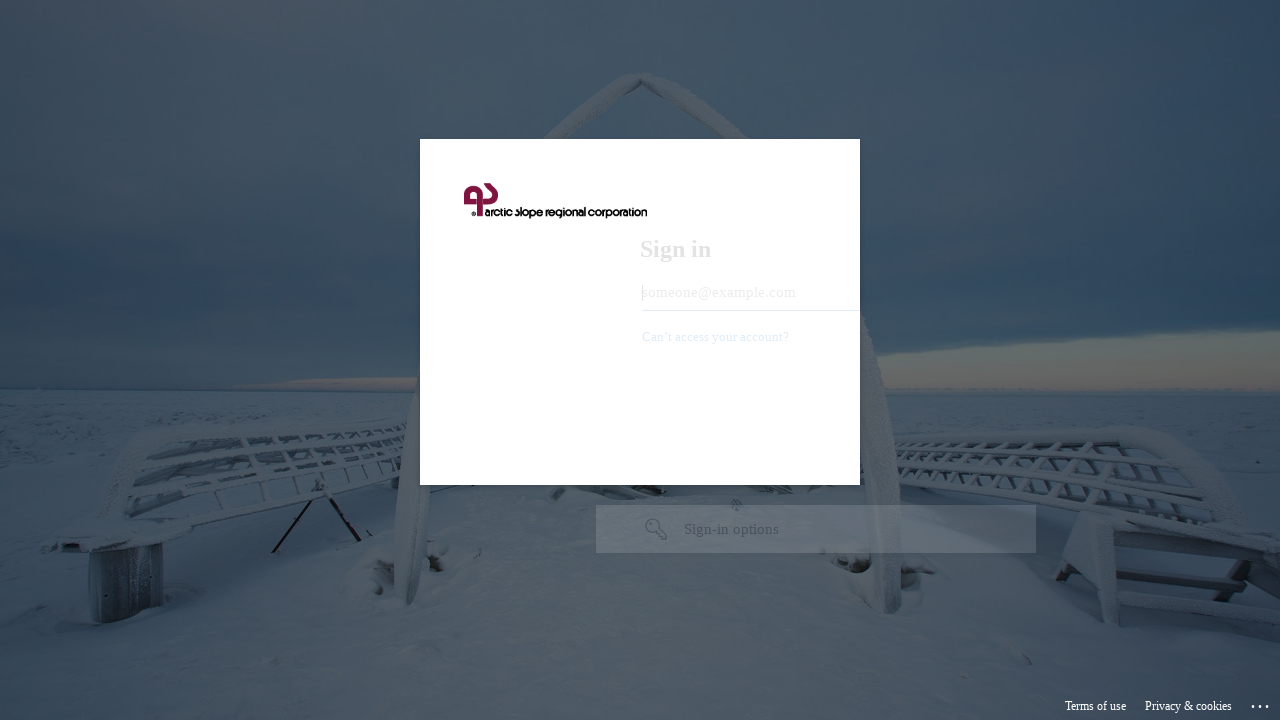

--- FILE ---
content_type: text/html; charset=utf-8
request_url: https://login.microsoftonline.com/82904411-315c-407f-8131-bcc1ea4fa0cb/oauth2/authorize?client_id=2793995e-0a7d-40d7-bd35-6968ba142197&redirect_uri=https%3A%2F%2Flauncher.myapps.microsoft.com%2Fapi%2Fsignin-oidc&response_type=code&scope=openid%20profile%20offline_access&code_challenge=Hn8yeGWnFLOHi26BQLxX0ZW-lTM6GWW6e8kaPRFwQIs&code_challenge_method=S256&response_mode=form_post&nonce=639043023453501755.OTcyZGI0Y2YtMjk0Zi00MGMwLThjZGQtNzZmMzlkMDZkMTk5NzA3NzMyMjItODdiYy00ODEzLWJlOTgtYjdkYjRhMjAxODNl&client_info=1&x-client-brkrver=IDWeb.3.5.0.0&client-request-id=122936c8-19f0-45e6-ae08-d027ed18e4b3&state=CfDJ8PQezD3X8v5AjhWKXq3CbTDNdbUe92oT4lGO12YBiUGr2SZ6d_OhkM4MupAyn3CIPqL3sZqvZJEp-LSiAwhTsPt_DhYSs1wX_2YfEQnbZUFcqTYLdYfNdPWWe8ome_1Y8uaws5ep9taEtW7FZO4MEcpSugqQjejk5eTI-xF62nGcQ9Zu-AodGEx5vw1oy2ZmEHagCufT1tXxBFv4vZi62_NEnFilrmOR-s_Mwkr9DZY3ZeuU26IMCKPe34m1iJrtiMa0z6vfoeql0Xe_VnKUICvvZGdEPE4lZXEA28QvA1jk-Y6j6ipXCCn_Tyu89UYJSF1JLkRH2AgVyHHWObGMHgLm0RLvXBrHFx6lnCH-2_5kfyv2dY5_L0WUfZhOPpZLgq2jSGu19ZnsA2RxL1bRyNLSSY0_K8gTd-w0WHml4rtRRZhZk60yH-ybidHYvq0k7jEGEFpraFjEyQXfpnpMbjqlOqY81TiJKwCTZWUVCcwjJJ_cb-BWqYlMlf2m0NGLsyZ00mvQnseKSnPKsPDpVYYS0X6ypnZhAXhBcM4yOhtY&x-client-SKU=ID_NET8_0&x-client-ver=8.3.0.0&sso_reload=true
body_size: 17515
content:


<!-- Copyright (C) Microsoft Corporation. All rights reserved. -->
<!DOCTYPE html>
<html dir="ltr" class="" lang="en">
<head>
    <title>Sign in to your account</title>
    <meta http-equiv="Content-Type" content="text/html; charset=UTF-8">
    <meta http-equiv="X-UA-Compatible" content="IE=edge">
    <meta name="viewport" content="width=device-width, initial-scale=1.0, maximum-scale=2.0, user-scalable=yes">
    <meta http-equiv="Pragma" content="no-cache">
    <meta http-equiv="Expires" content="-1">
    <link rel="preconnect" href="https://aadcdn.msauth.net" crossorigin>
<meta http-equiv="x-dns-prefetch-control" content="on">
<link rel="dns-prefetch" href="//aadcdn.msauth.net">
<link rel="dns-prefetch" href="//aadcdn.msftauth.net">

    <meta name="PageID" content="ConvergedSignIn" />
    <meta name="SiteID" content="" />
    <meta name="ReqLC" content="1033" />
    <meta name="LocLC" content="en-US" />


        <meta name="format-detection" content="telephone=no" />

    <noscript>
        <meta http-equiv="Refresh" content="0; URL=https://login.microsoftonline.com/jsdisabled" />
    </noscript>

    
    
<meta name="robots" content="none" />

<script type="text/javascript" nonce='FusXQJIqpOfu0VV6JU_pZg'>//<![CDATA[
$Config={"fShowPersistentCookiesWarning":false,"urlMsaSignUp":"https://login.live.com/oauth20_authorize.srf?scope=openid+profile+email+offline_access\u0026response_type=code\u0026client_id=51483342-085c-4d86-bf88-cf50c7252078\u0026response_mode=form_post\u0026redirect_uri=https%3a%2f%2flogin.microsoftonline.com%2fcommon%2ffederation%2foauth2msa\u0026state=[base64]\u0026estsfed=1\u0026uaid=122936c819f045e6ae08d027ed18e4b3\u0026signup=1\u0026lw=1\u0026fl=easi2\u0026fci=2793995e-0a7d-40d7-bd35-6968ba142197","urlMsaLogout":"https://login.live.com/logout.srf?iframed_by=https%3a%2f%2flogin.microsoftonline.com","urlOtherIdpForget":"https://login.live.com/forgetme.srf?iframed_by=https%3a%2f%2flogin.microsoftonline.com","showCantAccessAccountLink":true,"arrExternalTrustedRealmFederatedIdps":[{"IdpType":400,"IdpSignInUrl":"https://login.live.com/oauth20_authorize.srf?scope=openid+profile+email+offline_access\u0026response_type=code\u0026client_id=51483342-085c-4d86-bf88-cf50c7252078\u0026response_mode=form_post\u0026redirect_uri=https%3a%2f%2flogin.microsoftonline.com%2fcommon%2ffederation%2foauth2msa\u0026state=[base64]\u0026estsfed=1\u0026uaid=122936c819f045e6ae08d027ed18e4b3\u0026fci=2793995e-0a7d-40d7-bd35-6968ba142197\u0026idp_hint=github.com","DisplayName":"GitHub","Promoted":false}],"fEnableShowResendCode":true,"iShowResendCodeDelay":90000,"sSMSCtryPhoneData":"AF~Afghanistan~93!!!AX~Åland Islands~358!!!AL~Albania~355!!!DZ~Algeria~213!!!AS~American Samoa~1!!!AD~Andorra~376!!!AO~Angola~244!!!AI~Anguilla~1!!!AG~Antigua and Barbuda~1!!!AR~Argentina~54!!!AM~Armenia~374!!!AW~Aruba~297!!!AC~Ascension Island~247!!!AU~Australia~61!!!AT~Austria~43!!!AZ~Azerbaijan~994!!!BS~Bahamas~1!!!BH~Bahrain~973!!!BD~Bangladesh~880!!!BB~Barbados~1!!!BY~Belarus~375!!!BE~Belgium~32!!!BZ~Belize~501!!!BJ~Benin~229!!!BM~Bermuda~1!!!BT~Bhutan~975!!!BO~Bolivia~591!!!BQ~Bonaire~599!!!BA~Bosnia and Herzegovina~387!!!BW~Botswana~267!!!BR~Brazil~55!!!IO~British Indian Ocean Territory~246!!!VG~British Virgin Islands~1!!!BN~Brunei~673!!!BG~Bulgaria~359!!!BF~Burkina Faso~226!!!BI~Burundi~257!!!CV~Cabo Verde~238!!!KH~Cambodia~855!!!CM~Cameroon~237!!!CA~Canada~1!!!KY~Cayman Islands~1!!!CF~Central African Republic~236!!!TD~Chad~235!!!CL~Chile~56!!!CN~China~86!!!CX~Christmas Island~61!!!CC~Cocos (Keeling) Islands~61!!!CO~Colombia~57!!!KM~Comoros~269!!!CG~Congo~242!!!CD~Congo (DRC)~243!!!CK~Cook Islands~682!!!CR~Costa Rica~506!!!CI~Côte d\u0027Ivoire~225!!!HR~Croatia~385!!!CU~Cuba~53!!!CW~Curaçao~599!!!CY~Cyprus~357!!!CZ~Czechia~420!!!DK~Denmark~45!!!DJ~Djibouti~253!!!DM~Dominica~1!!!DO~Dominican Republic~1!!!EC~Ecuador~593!!!EG~Egypt~20!!!SV~El Salvador~503!!!GQ~Equatorial Guinea~240!!!ER~Eritrea~291!!!EE~Estonia~372!!!ET~Ethiopia~251!!!FK~Falkland Islands~500!!!FO~Faroe Islands~298!!!FJ~Fiji~679!!!FI~Finland~358!!!FR~France~33!!!GF~French Guiana~594!!!PF~French Polynesia~689!!!GA~Gabon~241!!!GM~Gambia~220!!!GE~Georgia~995!!!DE~Germany~49!!!GH~Ghana~233!!!GI~Gibraltar~350!!!GR~Greece~30!!!GL~Greenland~299!!!GD~Grenada~1!!!GP~Guadeloupe~590!!!GU~Guam~1!!!GT~Guatemala~502!!!GG~Guernsey~44!!!GN~Guinea~224!!!GW~Guinea-Bissau~245!!!GY~Guyana~592!!!HT~Haiti~509!!!HN~Honduras~504!!!HK~Hong Kong SAR~852!!!HU~Hungary~36!!!IS~Iceland~354!!!IN~India~91!!!ID~Indonesia~62!!!IR~Iran~98!!!IQ~Iraq~964!!!IE~Ireland~353!!!IM~Isle of Man~44!!!IL~Israel~972!!!IT~Italy~39!!!JM~Jamaica~1!!!JP~Japan~81!!!JE~Jersey~44!!!JO~Jordan~962!!!KZ~Kazakhstan~7!!!KE~Kenya~254!!!KI~Kiribati~686!!!KR~Korea~82!!!KW~Kuwait~965!!!KG~Kyrgyzstan~996!!!LA~Laos~856!!!LV~Latvia~371!!!LB~Lebanon~961!!!LS~Lesotho~266!!!LR~Liberia~231!!!LY~Libya~218!!!LI~Liechtenstein~423!!!LT~Lithuania~370!!!LU~Luxembourg~352!!!MO~Macao SAR~853!!!MG~Madagascar~261!!!MW~Malawi~265!!!MY~Malaysia~60!!!MV~Maldives~960!!!ML~Mali~223!!!MT~Malta~356!!!MH~Marshall Islands~692!!!MQ~Martinique~596!!!MR~Mauritania~222!!!MU~Mauritius~230!!!YT~Mayotte~262!!!MX~Mexico~52!!!FM~Micronesia~691!!!MD~Moldova~373!!!MC~Monaco~377!!!MN~Mongolia~976!!!ME~Montenegro~382!!!MS~Montserrat~1!!!MA~Morocco~212!!!MZ~Mozambique~258!!!MM~Myanmar~95!!!NA~Namibia~264!!!NR~Nauru~674!!!NP~Nepal~977!!!NL~Netherlands~31!!!NC~New Caledonia~687!!!NZ~New Zealand~64!!!NI~Nicaragua~505!!!NE~Niger~227!!!NG~Nigeria~234!!!NU~Niue~683!!!NF~Norfolk Island~672!!!KP~North Korea~850!!!MK~North Macedonia~389!!!MP~Northern Mariana Islands~1!!!NO~Norway~47!!!OM~Oman~968!!!PK~Pakistan~92!!!PW~Palau~680!!!PS~Palestinian Authority~970!!!PA~Panama~507!!!PG~Papua New Guinea~675!!!PY~Paraguay~595!!!PE~Peru~51!!!PH~Philippines~63!!!PL~Poland~48!!!PT~Portugal~351!!!PR~Puerto Rico~1!!!QA~Qatar~974!!!RE~Réunion~262!!!RO~Romania~40!!!RU~Russia~7!!!RW~Rwanda~250!!!BL~Saint Barthélemy~590!!!KN~Saint Kitts and Nevis~1!!!LC~Saint Lucia~1!!!MF~Saint Martin~590!!!PM~Saint Pierre and Miquelon~508!!!VC~Saint Vincent and the Grenadines~1!!!WS~Samoa~685!!!SM~San Marino~378!!!ST~São Tomé and Príncipe~239!!!SA~Saudi Arabia~966!!!SN~Senegal~221!!!RS~Serbia~381!!!SC~Seychelles~248!!!SL~Sierra Leone~232!!!SG~Singapore~65!!!SX~Sint Maarten~1!!!SK~Slovakia~421!!!SI~Slovenia~386!!!SB~Solomon Islands~677!!!SO~Somalia~252!!!ZA~South Africa~27!!!SS~South Sudan~211!!!ES~Spain~34!!!LK~Sri Lanka~94!!!SH~St Helena, Ascension, and Tristan da Cunha~290!!!SD~Sudan~249!!!SR~Suriname~597!!!SJ~Svalbard~47!!!SZ~Swaziland~268!!!SE~Sweden~46!!!CH~Switzerland~41!!!SY~Syria~963!!!TW~Taiwan~886!!!TJ~Tajikistan~992!!!TZ~Tanzania~255!!!TH~Thailand~66!!!TL~Timor-Leste~670!!!TG~Togo~228!!!TK~Tokelau~690!!!TO~Tonga~676!!!TT~Trinidad and Tobago~1!!!TA~Tristan da Cunha~290!!!TN~Tunisia~216!!!TR~Turkey~90!!!TM~Turkmenistan~993!!!TC~Turks and Caicos Islands~1!!!TV~Tuvalu~688!!!VI~U.S. Virgin Islands~1!!!UG~Uganda~256!!!UA~Ukraine~380!!!AE~United Arab Emirates~971!!!GB~United Kingdom~44!!!US~United States~1!!!UY~Uruguay~598!!!UZ~Uzbekistan~998!!!VU~Vanuatu~678!!!VA~Vatican City~39!!!VE~Venezuela~58!!!VN~Vietnam~84!!!WF~Wallis and Futuna~681!!!YE~Yemen~967!!!ZM~Zambia~260!!!ZW~Zimbabwe~263","fUseInlinePhoneNumber":true,"fDetectBrowserCapabilities":true,"fUseMinHeight":true,"fShouldSupportTargetCredentialForRecovery":true,"fAvoidNewOtcGenerationWhenAlreadySent":true,"fUseCertificateInterstitialView":true,"fIsPasskeySupportEnabled":true,"arrPromotedFedCredTypes":[],"fShowUserAlreadyExistErrorHandling":true,"fBlockOnAppleEmailClaimError":true,"fIsVerifiableCredentialsSupportEnabled":true,"iVerifiableCredentialPresentationPollingIntervalSeconds":0.5,"iVerifiableCredentialPresentationPollingTimeoutSeconds":300,"fIsQrPinEnabled":true,"fPasskeyAssertionRedirect":true,"fFixUrlExternalIdpFederation":true,"fEnableBackButtonBugFix":true,"fEnableTotalLossRecovery":true,"fUpdatePromotedCredTypesOrder":true,"fUseNewPromotedCredsComponent":true,"urlSessionState":"https://login.microsoftonline.com/common/DeviceCodeStatus","urlResetPassword":"https://passwordreset.microsoftonline.com/?ru=https%3a%2f%2flogin.microsoftonline.com%2f82904411-315c-407f-8131-bcc1ea4fa0cb%2freprocess%3fctx%[base64]\u0026mkt=en-US\u0026hosted=0\u0026device_platform=macOS","urlMsaResetPassword":"https://account.live.com/password/reset?wreply=https%3a%2f%2flogin.microsoftonline.com%2f82904411-315c-407f-8131-bcc1ea4fa0cb%2freprocess%3fctx%[base64]\u0026mkt=en-US","fFixUrlResetPassword":true,"urlGetCredentialType":"https://login.microsoftonline.com/common/GetCredentialType?mkt=en-US","urlGetRecoveryCredentialType":"https://login.microsoftonline.com/common/getrecoverycredentialtype?mkt=en-US","urlGetOneTimeCode":"https://login.microsoftonline.com/common/GetOneTimeCode","urlLogout":"https://login.microsoftonline.com/82904411-315c-407f-8131-bcc1ea4fa0cb/uxlogout","urlForget":"https://login.microsoftonline.com/forgetuser","urlDisambigRename":"https://go.microsoft.com/fwlink/p/?LinkID=733247","urlGoToAADError":"https://login.live.com/oauth20_authorize.srf?scope=openid+profile+email+offline_access\u0026response_type=code\u0026client_id=51483342-085c-4d86-bf88-cf50c7252078\u0026response_mode=form_post\u0026redirect_uri=https%3a%2f%2flogin.microsoftonline.com%2fcommon%2ffederation%2foauth2msa\u0026state=[base64]\u0026estsfed=1\u0026uaid=122936c819f045e6ae08d027ed18e4b3\u0026fci=2793995e-0a7d-40d7-bd35-6968ba142197","urlDeviceFingerprinting":"","urlPIAEndAuth":"https://login.microsoftonline.com/common/PIA/EndAuth","urlStartTlr":"https://login.microsoftonline.com/82904411-315c-407f-8131-bcc1ea4fa0cb/tlr/start","fKMSIEnabled":false,"iLoginMode":121,"fAllowPhoneSignIn":true,"fAllowPhoneInput":true,"fAllowSkypeNameLogin":true,"iMaxPollErrors":5,"iPollingTimeout":300,"srsSuccess":true,"fShowSwitchUser":true,"arrValErrs":["50058"],"sErrorCode":"50058","sWAMExtension":"ppnbnpeolgkicgegkbkbjmhlideopiji","sWAMChannel":"53ee284d-920a-4b59-9d30-a60315b26836","sErrTxt":"","sResetPasswordPrefillParam":"username","onPremPasswordValidationConfig":{"isUserRealmPrecheckEnabled":true},"fSwitchDisambig":true,"oCancelPostParams":{"error":"access_denied","error_subcode":"cancel","state":"[base64]","canary":"qHR7PMDd2Z2Rw+DzzBxIeAq0T8N6UeTk2tXqDU41EB0=7:1:CANARY:77sRvaX4ZgFuLKySMwsT/qbnrL4WXl9YyRMwx2PvL0Q="},"iRemoteNgcPollingType":2,"fUseNewNoPasswordTypes":true,"urlAadSignup":"https://signup.microsoft.com/signup?sku=teams_commercial_trial\u0026origin=ests\u0026culture=en-US","urlTenantedEndpointFormat":"https://login.microsoftonline.com/{0}/oauth2/authorize?client_id=2793995e-0a7d-40d7-bd35-6968ba142197\u0026redirect_uri=https%3a%2f%2flauncher.myapps.microsoft.com%2fapi%2fsignin-oidc\u0026response_type=code\u0026scope=openid+profile+offline_access\u0026code_challenge=Hn8yeGWnFLOHi26BQLxX0ZW-lTM6GWW6e8kaPRFwQIs\u0026code_challenge_method=S256\u0026response_mode=form_post\u0026nonce=639043023453501755.OTcyZGI0Y2YtMjk0Zi00MGMwLThjZGQtNzZmMzlkMDZkMTk5NzA3NzMyMjItODdiYy00ODEzLWJlOTgtYjdkYjRhMjAxODNl\u0026client_info=1\u0026x-client-brkrver=IDWeb.3.5.0.0\u0026client-request-id=122936c8-19f0-45e6-ae08-d027ed18e4b3\u0026state=[base64]\u0026x-client-SKU=ID_NET8_0\u0026x-client-ver=8.3.0.0\u0026sso_reload=true\u0026allowbacktocommon=True","sCloudInstanceName":"microsoftonline.com","fShowSignInOptionsAsButton":true,"fUseNewPhoneSignInError":true,"fIsUpdatedAutocompleteEnabled":true,"fActivateFocusOnApprovalNumberRemoteNGC":true,"fIsPasskey":true,"fEnableDFPIntegration":true,"fEnableCenterFocusedApprovalNumber":true,"fShowPassKeyErrorUCP":true,"fFixPhoneDisambigSignupRedirect":true,"fEnableQrCodeA11YFixes":true,"fEnablePasskeyAwpError":true,"fEnableAuthenticatorTimeoutFix":true,"fEnablePasskeyAutofillUI":true,"sCrossDomainCanary":"[base64]","arrExcludedDisplayNames":["unknown"],"fFixShowRevealPassword":true,"fRemoveTLRFragment":true,"iMaxStackForKnockoutAsyncComponents":10000,"fShowButtons":true,"urlCdn":"https://aadcdn.msauth.net/shared/1.0/","urlDefaultFavicon":"https://aadcdn.msauth.net/shared/1.0/content/images/favicon_a_eupayfgghqiai7k9sol6lg2.ico","urlFooterTOU":"https://www.microsoft.com/en-US/servicesagreement/","urlFooterPrivacy":"https://privacy.microsoft.com/en-US/privacystatement","urlPost":"https://login.microsoftonline.com/82904411-315c-407f-8131-bcc1ea4fa0cb/login","urlPostAad":"https://login.microsoftonline.com/82904411-315c-407f-8131-bcc1ea4fa0cb/login","urlPostMsa":"https://login.live.com/ppsecure/partnerpost.srf?scope=openid+profile+email+offline_access\u0026response_type=code\u0026client_id=51483342-085c-4d86-bf88-cf50c7252078\u0026response_mode=form_post\u0026redirect_uri=https%3a%2f%2flogin.microsoftonline.com%2fcommon%2ffederation%2foauth2msa\u0026state=[base64]\u0026flow=fido\u0026estsfed=1\u0026uaid=122936c819f045e6ae08d027ed18e4b3\u0026fci=2793995e-0a7d-40d7-bd35-6968ba142197","urlRefresh":"https://login.microsoftonline.com/82904411-315c-407f-8131-bcc1ea4fa0cb/reprocess?ctx=[base64]","urlCancel":"https://launcher.myapps.microsoft.com/api/signin-oidc","urlResume":"https://login.microsoftonline.com/82904411-315c-407f-8131-bcc1ea4fa0cb/resume?ctx=[base64]","iPawnIcon":0,"iPollingInterval":1,"sPOST_Username":"","fEnableNumberMatching":true,"sFT":"[base64]","sFTName":"flowToken","sSessionIdentifierName":"code","sCtx":"[base64]","iProductIcon":-1,"fEnableOneDSClientTelemetry":true,"staticTenantBranding":[{"Locale":0,"BannerLogo":"https://aadcdn.msauthimages.net/dbd5a2dd-t3gy8j1hrmylblsdlw0c9ocd-khnbybezgxdcgbh-wy/logintenantbranding/0/bannerlogo?ts=637183602941908808","TileLogo":"https://aadcdn.msauthimages.net/dbd5a2dd-t3gy8j1hrmylblsdlw0c9ocd-khnbybezgxdcgbh-wy/logintenantbranding/0/tilelogo?ts=637183602956403093","TileDarkLogo":"https://aadcdn.msauthimages.net/dbd5a2dd-t3gy8j1hrmylblsdlw0c9ocd-khnbybezgxdcgbh-wy/logintenantbranding/0/squarelogodark?ts=637183602972049690","Illustration":"https://aadcdn.msauthimages.net/dbd5a2dd-t3gy8j1hrmylblsdlw0c9ocd-khnbybezgxdcgbh-wy/logintenantbranding/0/illustration?ts=637185243399943034","UserIdLabel":"someone@example.com","KeepMeSignedInDisabled":false,"UseTransparentLightBox":false}],"oAppCobranding":{},"iBackgroundImage":4,"arrSessions":[],"fApplicationInsightsEnabled":false,"iApplicationInsightsEnabledPercentage":0,"urlSetDebugMode":"https://login.microsoftonline.com/common/debugmode","fEnableCssAnimation":true,"fDisableAnimationIfAnimationEndUnsupported":true,"fAllowGrayOutLightBox":true,"fUseMsaSessionState":true,"fIsRemoteNGCSupported":true,"desktopSsoConfig":{"isEdgeAnaheimAllowed":true,"iwaEndpointUrlFormat":"https://autologon.microsoftazuread-sso.com/{0}/winauth/sso?client-request-id=122936c8-19f0-45e6-ae08-d027ed18e4b3","iwaSsoProbeUrlFormat":"https://autologon.microsoftazuread-sso.com/{0}/winauth/ssoprobe?client-request-id=122936c8-19f0-45e6-ae08-d027ed18e4b3","iwaIFrameUrlFormat":"https://autologon.microsoftazuread-sso.com/{0}/winauth/iframe?client-request-id=122936c8-19f0-45e6-ae08-d027ed18e4b3\u0026isAdalRequest=False","iwaRequestTimeoutInMs":10000,"hintedDomainName":"82904411-315c-407f-8131-bcc1ea4fa0cb","startDesktopSsoOnPageLoad":true,"progressAnimationTimeout":10000,"isEdgeAllowed":false,"minDssoEdgeVersion":"17","isSafariAllowed":true,"redirectUri":"https://launcher.myapps.microsoft.com/api/signin-oidc","redirectDssoErrorPostParams":{"error":"interaction_required","error_description":"Seamless single sign on failed for the user. This can happen if the user is unable to access on premises AD or intranet zone is not configured correctly Trace ID: ce863d65-c098-4288-a4a8-8017ec5b0300 Correlation ID: 122936c8-19f0-45e6-ae08-d027ed18e4b3 Timestamp: 2026-01-18 03:05:46Z","state":"[base64]","canary":"qHR7PMDd2Z2Rw+DzzBxIeAq0T8N6UeTk2tXqDU41EB0=7:1:CANARY:77sRvaX4ZgFuLKySMwsT/qbnrL4WXl9YyRMwx2PvL0Q="},"isIEAllowedForSsoProbe":true,"edgeRedirectUri":"https://autologon.microsoftazuread-sso.com/82904411-315c-407f-8131-bcc1ea4fa0cb/winauth/sso/edgeredirect?client-request-id=122936c8-19f0-45e6-ae08-d027ed18e4b3\u0026origin=login.microsoftonline.com\u0026is_redirected=1","isFlowTokenPassedInEdge":true},"urlLogin":"https://login.microsoftonline.com/82904411-315c-407f-8131-bcc1ea4fa0cb/reprocess?ctx=[base64]","urlDssoStatus":"https://login.microsoftonline.com/common/instrumentation/dssostatus","iSessionPullType":2,"fUseSameSite":true,"iAllowedIdentities":2,"uiflavor":1001,"urlFidoHelp":"https://go.microsoft.com/fwlink/?linkid=2013738","fShouldPlatformKeyBeSuppressed":true,"urlFidoLogin":"https://login.microsoft.com/82904411-315c-407f-8131-bcc1ea4fa0cb/fido/get?uiflavor=Web","fIsFidoSupported":true,"fLoadStringCustomizationPromises":true,"fUseAlternateTextForSwitchToCredPickerLink":true,"fOfflineAccountVisible":false,"fEnableUserStateFix":true,"fAccessPassSupported":true,"fShowAccessPassPeek":true,"fUpdateSessionPollingLogic":true,"fEnableShowPickerCredObservable":true,"fFetchSessionsSkipDsso":true,"fIsCiamUserFlowUxNewLogicEnabled":true,"fUseNonMicrosoftDefaultBrandingForCiam":true,"sCompanyDisplayName":"Arctic Slope Regional Corp.","fRemoveCustomCss":true,"fFixUICrashForApiRequestHandler":true,"fShowUpdatedKoreanPrivacyFooter":true,"fUsePostCssHotfix":true,"fFixUserFlowBranding":true,"fIsQrCodePinSupported":true,"fEnablePasskeyNullFix":true,"fEnableRefreshCookiesFix":true,"fEnableWebNativeBridgeInterstitialUx":true,"fEnableWindowParentingFix":true,"fEnableNativeBridgeErrors":true,"urlAcmaServerPath":"https://login.microsoftonline.com","sTenantId":"82904411-315c-407f-8131-bcc1ea4fa0cb","sMkt":"en-US","fIsDesktop":true,"fUpdateConfigInit":true,"fLogDisallowedCssProperties":true,"fDisallowExternalFonts":true,"sFidoChallenge":"O.eyJ0eXAiOiJKV1QiLCJhbGciOiJSUzI1NiIsIng1dCI6IlBjWDk4R1g0MjBUMVg2c0JEa3poUW1xZ3dNVSJ9.eyJhdWQiOiJ1cm46bWljcm9zb2Z0OmZpZG86Y2hhbGxlbmdlIiwiaXNzIjoiaHR0cHM6Ly9sb2dpbi5taWNyb3NvZnQuY29tIiwiaWF0IjoxNzY4NzA1NTQ2LCJuYmYiOjE3Njg3MDU1NDYsImV4cCI6MTc2ODcwNTg0Nn0.[base64]","scid":1013,"hpgact":1800,"hpgid":1104,"pgid":"ConvergedSignIn","apiCanary":"[base64]","canary":"qHR7PMDd2Z2Rw+DzzBxIeAq0T8N6UeTk2tXqDU41EB0=7:1:CANARY:77sRvaX4ZgFuLKySMwsT/qbnrL4WXl9YyRMwx2PvL0Q=","sCanaryTokenName":"canary","fSkipRenderingNewCanaryToken":false,"fEnableNewCsrfProtection":true,"correlationId":"122936c8-19f0-45e6-ae08-d027ed18e4b3","sessionId":"ce863d65-c098-4288-a4a8-8017ec5b0300","sRingId":"R2","locale":{"mkt":"en-US","lcid":1033},"slMaxRetry":2,"slReportFailure":true,"strings":{"desktopsso":{"authenticatingmessage":"Trying to sign you in"}},"enums":{"ClientMetricsModes":{"None":0,"SubmitOnPost":1,"SubmitOnRedirect":2,"InstrumentPlt":4}},"urls":{"instr":{"pageload":"https://login.microsoftonline.com/common/instrumentation/reportpageload","dssostatus":"https://login.microsoftonline.com/common/instrumentation/dssostatus"}},"browser":{"ltr":1,"Chrome":1,"_Mac":1,"_M131":1,"_D0":1,"Full":1,"RE_WebKit":1,"b":{"name":"Chrome","major":131,"minor":0},"os":{"name":"OSX","version":"10.15.7"},"V":"131.0"},"watson":{"url":"/common/handlers/watson","bundle":"https://aadcdn.msauth.net/ests/2.1/content/cdnbundles/watson.min_q5ptmu8aniymd4ftuqdkda2.js","sbundle":"https://aadcdn.msauth.net/ests/2.1/content/cdnbundles/watsonsupportwithjquery.3.5.min_dc940oomzau4rsu8qesnvg2.js","fbundle":"https://aadcdn.msauth.net/ests/2.1/content/cdnbundles/frameworksupport.min_oadrnc13magb009k4d20lg2.js","resetErrorPeriod":5,"maxCorsErrors":-1,"maxInjectErrors":5,"maxErrors":10,"maxTotalErrors":3,"expSrcs":["https://login.microsoftonline.com","https://aadcdn.msauth.net/","https://aadcdn.msftauth.net/",".login.microsoftonline.com"],"envErrorRedirect":true,"envErrorUrl":"/common/handlers/enverror"},"loader":{"cdnRoots":["https://aadcdn.msauth.net/","https://aadcdn.msftauth.net/"],"logByThrowing":true,"tenantBrandingCdnRoots":["aadcdn.msauthimages.net","aadcdn.msftauthimages.net"]},"serverDetails":{"slc":"ProdSlices","dc":"SCUS","ri":"SN3XXXX","ver":{"v":[2,1,23228,7]},"rt":"2026-01-18T03:05:46","et":26},"clientEvents":{"enabled":true,"telemetryEnabled":true,"useOneDSEventApi":true,"flush":60000,"autoPost":true,"autoPostDelay":1000,"minEvents":1,"maxEvents":1,"pltDelay":500,"appInsightsConfig":{"instrumentationKey":"69adc3c768bd4dc08c19416121249fcc-66f1668a-797b-4249-95e3-6c6651768c28-7293","webAnalyticsConfiguration":{"autoCapture":{"jsError":true}}},"defaultEventName":"IDUX_ESTSClientTelemetryEvent_WebWatson","serviceID":3,"endpointUrl":""},"fApplyAsciiRegexOnInput":true,"country":"US","fBreakBrandingSigninString":true,"bsso":{"states":{"START":"start","INPROGRESS":"in-progress","END":"end","END_SSO":"end-sso","END_USERS":"end-users"},"nonce":"AwABEgEAAAADAOz_BQD0_3qepP-LDbLOObVpUhgoNsOfCMT9CqnM8ces-IwZSuP9zM0PTPSjPdS3NZyO46iv9INgFn-A_JNyiI-HCnEb7BogAA","overallTimeoutMs":4000,"telemetry":{"type":"ChromeSsoTelemetry","nonce":"AwABDwEAAAADAOz_BQD0_7Ow7VR-W79Gs7BE-bfOOoqlXBWt6PgL0mte14b4Jju8MZLadc_TccWxL1hNXnUnYf07nDy3Z0mbXHLfM2jgK64vcIDXARYnbtbuby3rpqhNIAA","reportStates":[]},"redirectEndStates":["end"],"cookieNames":{"aadSso":"AADSSO","winSso":"ESTSSSO","ssoTiles":"ESTSSSOTILES","ssoPulled":"SSOCOOKIEPULLED","userList":"ESTSUSERLIST"},"type":"chrome","reason":"Pull suppressed because it was already attempted and the current URL was reloaded."},"urlNoCookies":"https://login.microsoftonline.com/cookiesdisabled","fTrimChromeBssoUrl":true,"inlineMode":5,"fShowCopyDebugDetailsLink":true,"fTenantBrandingCdnAddEventHandlers":true,"fAddTryCatchForIFrameRedirects":true};
//]]></script> 
<script type="text/javascript" nonce='FusXQJIqpOfu0VV6JU_pZg'>//<![CDATA[
!function(){var e=window,r=e.$Debug=e.$Debug||{},t=e.$Config||{};if(!r.appendLog){var n=[],o=0;r.appendLog=function(e){var r=t.maxDebugLog||25,i=(new Date).toUTCString()+":"+e;n.push(o+":"+i),n.length>r&&n.shift(),o++},r.getLogs=function(){return n}}}(),function(){function e(e,r){function t(i){var a=e[i];if(i<n-1){return void(o.r[a]?t(i+1):o.when(a,function(){t(i+1)}))}r(a)}var n=e.length;t(0)}function r(e,r,i){function a(){var e=!!s.method,o=e?s.method:i[0],a=s.extraArgs||[],u=n.$WebWatson;try{
var c=t(i,!e);if(a&&a.length>0){for(var d=a.length,l=0;l<d;l++){c.push(a[l])}}o.apply(r,c)}catch(e){return void(u&&u.submitFromException&&u.submitFromException(e))}}var s=o.r&&o.r[e];return r=r||this,s&&(s.skipTimeout?a():n.setTimeout(a,0)),s}function t(e,r){return Array.prototype.slice.call(e,r?1:0)}var n=window;n.$Do||(n.$Do={"q":[],"r":[],"removeItems":[],"lock":0,"o":[]});var o=n.$Do;o.when=function(t,n){function i(e){r(e,a,s)||o.q.push({"id":e,"c":a,"a":s})}var a=0,s=[],u=1;"function"==typeof n||(a=n,
u=2);for(var c=u;c<arguments.length;c++){s.push(arguments[c])}t instanceof Array?e(t,i):i(t)},o.register=function(e,t,n){if(!o.r[e]){o.o.push(e);var i={};if(t&&(i.method=t),n&&(i.skipTimeout=n),arguments&&arguments.length>3){i.extraArgs=[];for(var a=3;a<arguments.length;a++){i.extraArgs.push(arguments[a])}}o.r[e]=i,o.lock++;try{for(var s=0;s<o.q.length;s++){var u=o.q[s];u.id==e&&r(e,u.c,u.a)&&o.removeItems.push(u)}}catch(e){throw e}finally{if(0===--o.lock){for(var c=0;c<o.removeItems.length;c++){
for(var d=o.removeItems[c],l=0;l<o.q.length;l++){if(o.q[l]===d){o.q.splice(l,1);break}}}o.removeItems=[]}}}},o.unregister=function(e){o.r[e]&&delete o.r[e]}}(),function(e,r){function t(){if(!a){if(!r.body){return void setTimeout(t)}a=!0,e.$Do.register("doc.ready",0,!0)}}function n(){if(!s){if(!r.body){return void setTimeout(n)}t(),s=!0,e.$Do.register("doc.load",0,!0),i()}}function o(e){(r.addEventListener||"load"===e.type||"complete"===r.readyState)&&t()}function i(){
r.addEventListener?(r.removeEventListener("DOMContentLoaded",o,!1),e.removeEventListener("load",n,!1)):r.attachEvent&&(r.detachEvent("onreadystatechange",o),e.detachEvent("onload",n))}var a=!1,s=!1;if("complete"===r.readyState){return void setTimeout(n)}!function(){r.addEventListener?(r.addEventListener("DOMContentLoaded",o,!1),e.addEventListener("load",n,!1)):r.attachEvent&&(r.attachEvent("onreadystatechange",o),e.attachEvent("onload",n))}()}(window,document),function(){function e(){
return f.$Config||f.ServerData||{}}function r(e,r){var t=f.$Debug;t&&t.appendLog&&(r&&(e+=" '"+(r.src||r.href||"")+"'",e+=", id:"+(r.id||""),e+=", async:"+(r.async||""),e+=", defer:"+(r.defer||"")),t.appendLog(e))}function t(){var e=f.$B;if(void 0===d){if(e){d=e.IE}else{var r=f.navigator.userAgent;d=-1!==r.indexOf("MSIE ")||-1!==r.indexOf("Trident/")}}return d}function n(){var e=f.$B;if(void 0===l){if(e){l=e.RE_Edge}else{var r=f.navigator.userAgent;l=-1!==r.indexOf("Edge")}}return l}function o(e){
var r=e.indexOf("?"),t=r>-1?r:e.length,n=e.lastIndexOf(".",t);return e.substring(n,n+v.length).toLowerCase()===v}function i(){var r=e();return(r.loader||{}).slReportFailure||r.slReportFailure||!1}function a(){return(e().loader||{}).redirectToErrorPageOnLoadFailure||!1}function s(){return(e().loader||{}).logByThrowing||!1}function u(e){if(!t()&&!n()){return!1}var r=e.src||e.href||"";if(!r){return!0}if(o(r)){var i,a,s;try{i=e.sheet,a=i&&i.cssRules,s=!1}catch(e){s=!0}if(i&&!a&&s){return!0}
if(i&&a&&0===a.length){return!0}}return!1}function c(){function t(e){g.getElementsByTagName("head")[0].appendChild(e)}function n(e,r,t,n){var u=null;return u=o(e)?i(e):"script"===n.toLowerCase()?a(e):s(e,n),r&&(u.id=r),"function"==typeof u.setAttribute&&(u.setAttribute("crossorigin","anonymous"),t&&"string"==typeof t&&u.setAttribute("integrity",t)),u}function i(e){var r=g.createElement("link");return r.rel="stylesheet",r.type="text/css",r.href=e,r}function a(e){
var r=g.createElement("script"),t=g.querySelector("script[nonce]");if(r.type="text/javascript",r.src=e,r.defer=!1,r.async=!1,t){var n=t.nonce||t.getAttribute("nonce");r.setAttribute("nonce",n)}return r}function s(e,r){var t=g.createElement(r);return t.src=e,t}function d(e,r){if(e&&e.length>0&&r){for(var t=0;t<e.length;t++){if(-1!==r.indexOf(e[t])){return!0}}}return!1}function l(r){if(e().fTenantBrandingCdnAddEventHandlers){var t=d(E,r)?E:b;if(!(t&&t.length>1)){return r}for(var n=0;n<t.length;n++){
if(-1!==r.indexOf(t[n])){var o=t[n+1<t.length?n+1:0],i=r.substring(t[n].length);return"https://"!==t[n].substring(0,"https://".length)&&(o="https://"+o,i=i.substring("https://".length)),o+i}}return r}if(!(b&&b.length>1)){return r}for(var a=0;a<b.length;a++){if(0===r.indexOf(b[a])){return b[a+1<b.length?a+1:0]+r.substring(b[a].length)}}return r}function f(e,t,n,o){if(r("[$Loader]: "+(L.failMessage||"Failed"),o),w[e].retry<y){return w[e].retry++,h(e,t,n),void c._ReportFailure(w[e].retry,w[e].srcPath)}n&&n()}
function v(e,t,n,o){if(u(o)){return f(e,t,n,o)}r("[$Loader]: "+(L.successMessage||"Loaded"),o),h(e+1,t,n);var i=w[e].onSuccess;"function"==typeof i&&i(w[e].srcPath)}function h(e,o,i){if(e<w.length){var a=w[e];if(!a||!a.srcPath){return void h(e+1,o,i)}a.retry>0&&(a.srcPath=l(a.srcPath),a.origId||(a.origId=a.id),a.id=a.origId+"_Retry_"+a.retry);var s=n(a.srcPath,a.id,a.integrity,a.tagName);s.onload=function(){v(e,o,i,s)},s.onerror=function(){f(e,o,i,s)},s.onreadystatechange=function(){
"loaded"===s.readyState?setTimeout(function(){v(e,o,i,s)},500):"complete"===s.readyState&&v(e,o,i,s)},t(s),r("[$Loader]: Loading '"+(a.srcPath||"")+"', id:"+(a.id||""))}else{o&&o()}}var p=e(),y=p.slMaxRetry||2,m=p.loader||{},b=m.cdnRoots||[],E=m.tenantBrandingCdnRoots||[],L=this,w=[];L.retryOnError=!0,L.successMessage="Loaded",L.failMessage="Error",L.Add=function(e,r,t,n,o,i){e&&w.push({"srcPath":e,"id":r,"retry":n||0,"integrity":t,"tagName":o||"script","onSuccess":i})},L.AddForReload=function(e,r){
var t=e.src||e.href||"";L.Add(t,"AddForReload",e.integrity,1,e.tagName,r)},L.AddIf=function(e,r,t){e&&L.Add(r,t)},L.Load=function(e,r){h(0,e,r)}}var d,l,f=window,g=f.document,v=".css";c.On=function(e,r,t){if(!e){throw"The target element must be provided and cannot be null."}r?c.OnError(e,t):c.OnSuccess(e,t)},c.OnSuccess=function(e,t){if(!e){throw"The target element must be provided and cannot be null."}if(u(e)){return c.OnError(e,t)}var n=e.src||e.href||"",o=i(),s=a();r("[$Loader]: Loaded",e);var d=new c
;d.failMessage="Reload Failed",d.successMessage="Reload Success",d.Load(null,function(){if(o){throw"Unexpected state. ResourceLoader.Load() failed despite initial load success. ['"+n+"']"}s&&(document.location.href="/error.aspx?err=504")})},c.OnError=function(e,t){var n=e.src||e.href||"",o=i(),s=a();if(!e){throw"The target element must be provided and cannot be null."}r("[$Loader]: Failed",e);var u=new c;u.failMessage="Reload Failed",u.successMessage="Reload Success",u.AddForReload(e,t),
u.Load(null,function(){if(o){throw"Failed to load external resource ['"+n+"']"}s&&(document.location.href="/error.aspx?err=504")}),c._ReportFailure(0,n)},c._ReportFailure=function(e,r){if(s()&&!t()){throw"[Retry "+e+"] Failed to load external resource ['"+r+"'], reloading from fallback CDN endpoint"}},f.$Loader=c}(),function(){function e(){if(!E){var e=new h.$Loader;e.AddIf(!h.jQuery,y.sbundle,"WebWatson_DemandSupport"),y.sbundle=null,delete y.sbundle,e.AddIf(!h.$Api,y.fbundle,"WebWatson_DemandFramework"),
y.fbundle=null,delete y.fbundle,e.Add(y.bundle,"WebWatson_DemandLoaded"),e.Load(r,t),E=!0}}function r(){if(h.$WebWatson){if(h.$WebWatson.isProxy){return void t()}m.when("$WebWatson.full",function(){for(;b.length>0;){var e=b.shift();e&&h.$WebWatson[e.cmdName].apply(h.$WebWatson,e.args)}})}}function t(){if(!h.$WebWatson||h.$WebWatson.isProxy){if(!L&&JSON){try{var e=new XMLHttpRequest;e.open("POST",y.url),e.setRequestHeader("Accept","application/json"),
e.setRequestHeader("Content-Type","application/json; charset=UTF-8"),e.setRequestHeader("canary",p.apiCanary),e.setRequestHeader("client-request-id",p.correlationId),e.setRequestHeader("hpgid",p.hpgid||0),e.setRequestHeader("hpgact",p.hpgact||0);for(var r=-1,t=0;t<b.length;t++){if("submit"===b[t].cmdName){r=t;break}}var o=b[r]?b[r].args||[]:[],i={"sr":y.sr,"ec":"Failed to load external resource [Core Watson files]","wec":55,"idx":1,"pn":p.pgid||"","sc":p.scid||0,"hpg":p.hpgid||0,
"msg":"Failed to load external resource [Core Watson files]","url":o[1]||"","ln":0,"ad":0,"an":!1,"cs":"","sd":p.serverDetails,"ls":null,"diag":v(y)};e.send(JSON.stringify(i))}catch(e){}L=!0}y.loadErrorUrl&&window.location.assign(y.loadErrorUrl)}n()}function n(){b=[],h.$WebWatson=null}function o(r){return function(){var t=arguments;b.push({"cmdName":r,"args":t}),e()}}function i(){var e=["foundException","resetException","submit"],r=this;r.isProxy=!0;for(var t=e.length,n=0;n<t;n++){var i=e[n];i&&(r[i]=o(i))}
}function a(e,r,t,n,o,i,a){var s=h.event;return i||(i=l(o||s,a?a+2:2)),h.$Debug&&h.$Debug.appendLog&&h.$Debug.appendLog("[WebWatson]:"+(e||"")+" in "+(r||"")+" @ "+(t||"??")),$.submit(e,r,t,n,o||s,i,a)}function s(e,r){return{"signature":e,"args":r,"toString":function(){return this.signature}}}function u(e){for(var r=[],t=e.split("\n"),n=0;n<t.length;n++){r.push(s(t[n],[]))}return r}function c(e){for(var r=[],t=e.split("\n"),n=0;n<t.length;n++){var o=s(t[n],[]);t[n+1]&&(o.signature+="@"+t[n+1],n++),r.push(o)
}return r}function d(e){if(!e){return null}try{if(e.stack){return u(e.stack)}if(e.error){if(e.error.stack){return u(e.error.stack)}}else if(window.opera&&e.message){return c(e.message)}}catch(e){}return null}function l(e,r){var t=[];try{for(var n=arguments.callee;r>0;){n=n?n.caller:n,r--}for(var o=0;n&&o<w;){var i="InvalidMethod()";try{i=n.toString()}catch(e){}var a=[],u=n.args||n.arguments;if(u){for(var c=0;c<u.length;c++){a[c]=u[c]}}t.push(s(i,a)),n=n.caller,o++}}catch(e){t.push(s(e.toString(),[]))}
var l=d(e);return l&&(t.push(s("--- Error Event Stack -----------------",[])),t=t.concat(l)),t}function f(e){if(e){try{var r=/function (.{1,})\(/,t=r.exec(e.constructor.toString());return t&&t.length>1?t[1]:""}catch(e){}}return""}function g(e){if(e){try{if("string"!=typeof e&&JSON&&JSON.stringify){var r=f(e),t=JSON.stringify(e);return t&&"{}"!==t||(e.error&&(e=e.error,r=f(e)),(t=JSON.stringify(e))&&"{}"!==t||(t=e.toString())),r+":"+t}}catch(e){}}return""+(e||"")}function v(e){var r=[];try{
if(jQuery?(r.push("jQuery v:"+jQuery().jquery),jQuery.easing?r.push("jQuery.easing:"+JSON.stringify(jQuery.easing)):r.push("jQuery.easing is not defined")):r.push("jQuery is not defined"),e&&e.expectedVersion&&r.push("Expected jQuery v:"+e.expectedVersion),m){var t,n="";for(t=0;t<m.o.length;t++){n+=m.o[t]+";"}for(r.push("$Do.o["+n+"]"),n="",t=0;t<m.q.length;t++){n+=m.q[t].id+";"}r.push("$Do.q["+n+"]")}if(h.$Debug&&h.$Debug.getLogs){var o=h.$Debug.getLogs();o&&o.length>0&&(r=r.concat(o))}if(b){
for(var i=0;i<b.length;i++){var a=b[i];if(a&&"submit"===a.cmdName){try{if(JSON&&JSON.stringify){var s=JSON.stringify(a);s&&r.push(s)}}catch(e){r.push(g(e))}}}}}catch(e){r.push(g(e))}return r}var h=window,p=h.$Config||{},y=p.watson,m=h.$Do;if(!h.$WebWatson&&y){var b=[],E=!1,L=!1,w=10,$=h.$WebWatson=new i;$.CB={},$._orgErrorHandler=h.onerror,h.onerror=a,$.errorHooked=!0,m.when("jQuery.version",function(e){y.expectedVersion=e}),m.register("$WebWatson")}}(),function(){function e(e,r){
for(var t=r.split("."),n=t.length,o=0;o<n&&null!==e&&void 0!==e;){e=e[t[o++]]}return e}function r(r){var t=null;return null===u&&(u=e(i,"Constants")),null!==u&&r&&(t=e(u,r)),null===t||void 0===t?"":t.toString()}function t(t){var n=null;return null===a&&(a=e(i,"$Config.strings")),null!==a&&t&&(n=e(a,t.toLowerCase())),null!==n&&void 0!==n||(n=r(t)),null===n||void 0===n?"":n.toString()}function n(e,r){var n=null;return e&&r&&r[e]&&(n=t("errors."+r[e])),n||(n=t("errors."+e)),n||(n=t("errors."+c)),n||(n=t(c)),n}
function o(t){var n=null;return null===s&&(s=e(i,"$Config.urls")),null!==s&&t&&(n=e(s,t.toLowerCase())),null!==n&&void 0!==n||(n=r(t)),null===n||void 0===n?"":n.toString()}var i=window,a=null,s=null,u=null,c="GENERIC_ERROR";i.GetString=t,i.GetErrorString=n,i.GetUrl=o}(),function(){var e=window,r=e.$Config||{};e.$B=r.browser||{}}(),function(){function e(e,r,t){e&&e.addEventListener?e.addEventListener(r,t):e&&e.attachEvent&&e.attachEvent("on"+r,t)}function r(r,t){e(document.getElementById(r),"click",t)}
function t(r,t){var n=document.getElementsByName(r);n&&n.length>0&&e(n[0],"click",t)}var n=window;n.AddListener=e,n.ClickEventListenerById=r,n.ClickEventListenerByName=t}();
//]]></script> 
<script type="text/javascript" nonce='FusXQJIqpOfu0VV6JU_pZg'>//<![CDATA[
!function(t,e){!function(){var n=e.getElementsByTagName("head")[0];n&&n.addEventListener&&(n.addEventListener("error",function(e){null!==e.target&&"cdn"===e.target.getAttribute("data-loader")&&t.$Loader.OnError(e.target)},!0),n.addEventListener("load",function(e){null!==e.target&&"cdn"===e.target.getAttribute("data-loader")&&t.$Loader.OnSuccess(e.target)},!0))}()}(window,document);
//]]></script>

    
        <link rel="prefetch" href="https://login.live.com/Me.htm?v=3" />
                <link rel="shortcut icon" href="https://aadcdn.msauth.net/shared/1.0/content/images/favicon_a_eupayfgghqiai7k9sol6lg2.ico" />

    <script type="text/javascript" nonce='FusXQJIqpOfu0VV6JU_pZg'>
        ServerData = $Config;
    </script>


    
    <link data-loader="cdn" crossorigin="anonymous" href="https://aadcdn.msauth.net/ests/2.1/content/cdnbundles/converged.v2.login.min_kptqschdvwnh6yq41ngsjw2.css" rel="stylesheet" />


    <script data-loader="cdn" crossorigin="anonymous" src="https://aadcdn.msauth.net/shared/1.0/content/js/ConvergedLogin_PCore_C88rKoE1oraNBB-c_EhLeQ2.js" integrity='sha384-IbE2GVy5GWS2oEmbsbb5PXGR0S7nWsAeOnB8QYTKuLdXRtg7ACxA3Ors+q4OByXV' nonce='FusXQJIqpOfu0VV6JU_pZg'></script>

    <script data-loader="cdn" crossorigin="anonymous" src="https://aadcdn.msauth.net/ests/2.1/content/cdnbundles/ux.converged.login.strings-en.min_n-1yvkydphzxlpdwnalgjg2.js" nonce='FusXQJIqpOfu0VV6JU_pZg'></script>



</head>

<body data-bind="defineGlobals: ServerData, bodyCssClass" class="cb" style="display: none">
    <script type="text/javascript" nonce='FusXQJIqpOfu0VV6JU_pZg'>//<![CDATA[
!function(){var e=window,s=e.document,i=e.$Config||{};if(e.self===e.top){s&&s.body&&(s.body.style.display="block")}else if(!i.allowFrame){var o,t,r,f,n,d;if(i.fAddTryCatchForIFrameRedirects){try{o=e.self.location.href,t=o.indexOf("#"),r=-1!==t,f=o.indexOf("?"),n=r?t:o.length,d=-1===f||r&&f>t?"?":"&",o=o.substr(0,n)+d+"iframe-request-id="+i.sessionId+o.substr(n),e.top.location=o}catch(e){}}else{o=e.self.location.href,t=o.indexOf("#"),r=-1!==t,f=o.indexOf("?"),n=r?t:o.length,d=-1===f||r&&f>t?"?":"&",
o=o.substr(0,n)+d+"iframe-request-id="+i.sessionId+o.substr(n),e.top.location=o}}}();
//]]></script>
    
</body>
</html>